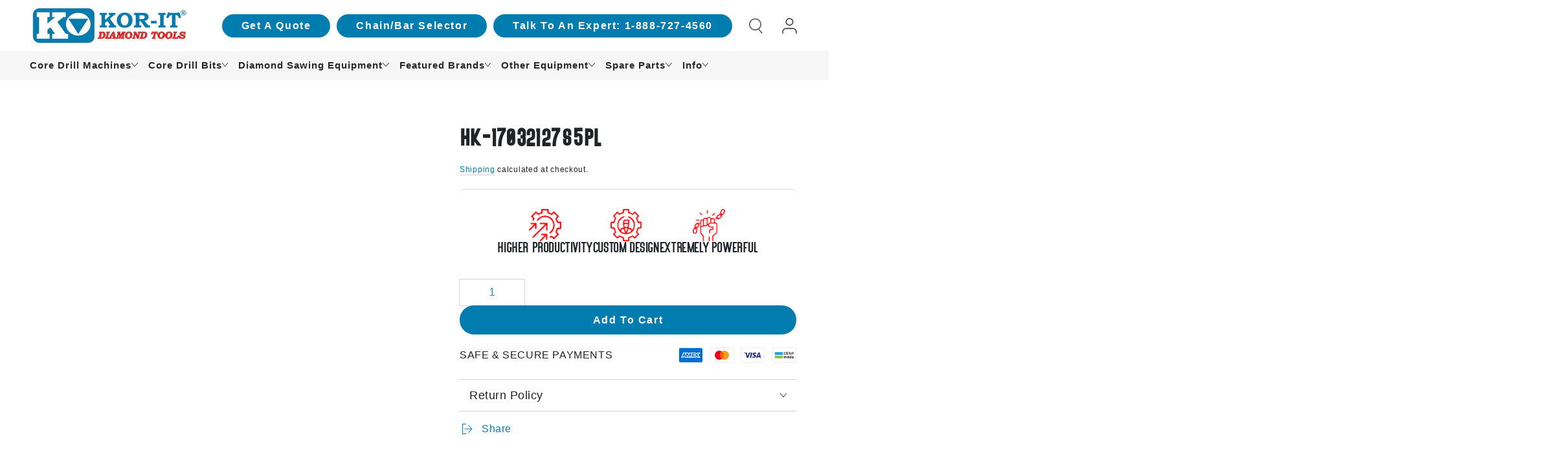

--- FILE ---
content_type: text/css
request_url: https://kor-it.com/cdn/shop/t/14/assets/custom.css?v=34899950209837947791740497516
body_size: 3855
content:
:root{--sm-color-pri: #007CAF;--sm-color-sec: #FE0910;--sm-color-light: #FFFFFF;--sm-color-dark: #000000;--sm-color-dark-sec: #212121;--sm-color-lightdark: #878787;--sm-color-accent: #007CAF;--sm-color-lightaccent: #007CAF}.heading,h1,h2,h3,h4,h5,.h0,.h1,.h2,.h3,.h4,.h5{letter-spacing:.03em}.list-menu-dropdown .header__menu-item{font-size:15px!important;text-transform:none!important}.sm_section_texbox .banner__content .banner__box,.sm_section_texbox .slideshow__box .slideshow__card{padding:4rem;background-color:#fff9;border-radius:30px;box-shadow:0 0 10px #0003;max-width:38rem}.title-wrapper .title{letter-spacing:.06em}.button,.shopify-challenge__button,.shopify-payment-button__button{min-height:4.5rem;min-width:14rem;letter-spacing:.1em;text-transform:capitalize}.shopify-payment-button__button{background-color:var(--sm-color-dark-sec)!important;color:var(--sm-color-light);border:none!important;line-height:1!important}h1,.h1{font-size:3rem}.typeset{font-size:1.5rem}.typeset2{font-size:1.6rem}.typeset3{font-size:1.8rem}.header__menu-item{text-transform:capitalize;letter-spacing:1px;padding:.8rem;font-weight:600}.mega-menu__item-link .header__menu-item{color:var(--sm-color-dark)}.header--center-split .header__inline-menu .list-menu{column-gap:1rem}.list-menu-child .list-menu__item{color:var(--sm-color-dark)}.title-wrapper .link-with-icon{font-family:Helvetica;font-size:2rem;text-transform:capitalize;letter-spacing:.1rem;line-height:1;font-weight:400;gap:1rem;color:var(--sm-color-dark)}.title-wrapper .sm_link-with-icon svg{width:17px}.quantity__button{background-color:#f9f9f9}.quantity__button,.quantity__input{color:var(--sm-color-pri);font-size:1.8rem}.price--on-sale .price__sale{flex-direction:row-reverse}.price--on-sale .price-item--sale{color:var(--sm-color-dark-sec)}.price--on-sale .price-item--regular:before{border-bottom:.1rem solid var(--sm-color-dark)}.price--on-sale .price-item--regular{color:var(--sm-color-dark)}.price--on-sale .price__badge-sale{padding:1rem 3rem;border-radius:10px;background-color:var(--sm-color-dark-sec);color:var(--sm-color-light);font-size:1.8rem}.product__info-container .price{align-items:center}fieldset.product-form__input .form__label{text-transform:none}.product-form__input input[type=radio]+.color__swatch:before,.product-form__input input[type=radio]+.color__swatch:after,.product-form__input input[type=radio]+.color__swatch .color__swatch-dot:after{transform:scale(.9)}.product-form__input input[type=radio]+.color__swatch .color__swatch-dot:after{box-shadow:inset 0 0 0 .1rem var(--sm-color-dark)}.fera-stars-rating{font-size:2rem}.button--small{font-size:max(calc(var(--font-button-size) - 6px),1.2rem)}.header--center-split{column-gap:1rem}.page-width--full-width{max-width:100%}.gallery__card{border-radius:50px}.card-wrapper use-animate{border-radius:calc(var(--card-radius) - var(--card-border-width) - var(--card-image-padding));border:1px solid #d5d5d5}.card+.card-information{flex-direction:column;padding-top:1rem}.card-information__button{position:static;transform:none;margin-top:1rem!important;justify-content:flex-start;min-height:3rem}.card-information__button .button{transform:none;opacity:1;min-height:3rem;width:max-content;border-radius:25px}.card-wrapper .card-information .card-information__wrapper .card-information__text{font-size:1.6rem;font-family:Helvetica;letter-spacing:.02em;text-transform:capitalize}.card__badge .badge{border-radius:50px;height:3.8rem;min-width:120px;display:flex;align-items:center;justify-content:center;font-size:1.6rem;font-weight:600}.collection-hero__title+.collection-hero__description h2{font-family:Helvetica;font-size:1.8rem;line-height:1.5;font-weight:400}.video-wrapper{position:relative;overflow:hidden;max-width:100%;padding-bottom:56.25%;height:0;height:auto;margin-top:2rem;margin-bottom:3rem}.video-wrapper iframe{position:absolute;top:0;left:0;width:100%;height:100%}.field__input,.customer .field input{border-radius:.7rem}.click_to_call,.click_to_quote{display:none}.header--top-left .header__inline-menu{background-color:#f6f6f6;position:relative;z-index:0}.header--top-left .header__inline-menu:before{content:"";position:absolute;top:0;left:-100%;height:100%;width:100%;background:#f6f6f6;z-index:-1}.header--top-left .header__inline-menu:after{content:"";position:absolute;top:0;right:-100%;height:100%;width:100%;background:#f6f6f6;z-index:-1}.shopify-section-header-sticky:not(.shopify-section-header-hidden) .header:after{z-index:-6}.sm_tags{margin-bottom:3rem}.tag-buttons{margin:0;padding:0}.tag-buttons li{display:inline;list-style:none}.tag-button{background-color:#f6f6f6;border:1px solid;border-color:#f6f6f6;color:var(--colorTextBody);display:inline-block;font-size:12px;font-weight:600;letter-spacing:normal;margin:0 10px 0 0;text-transform:capitalize;text-decoration:none;line-height:1;padding:10px 18px;border-radius:20px}.tag-button.active{background-color:var(--sm-color-pri);color:var(--sm-color-light);border-color:var(--sm-color-pri)}.collection_covered{position:relative}.collection_covered:after{content:"";position:absolute;top:0;left:0;right:0;width:100%;height:100%;display:block;background:linear-gradient(180deg,#fff0 0% 58%,#fff)}.shopify-section .collection_covered_helper{padding-top:3rem;margin-top:-110px}.page-width.facets-vertical{padding-top:1rem}.sm_collection_subs .collection-list{padding-top:1rem;padding-bottom:1rem}.sm_collection_subs .collection-list.glide__slides{gap:0}.shopify-section .collection_covered_helper .glide__arrows{top:-4rem}.sm_collection_subs .collection-list__item{display:flex;align-items:flex-end}.sm_collection_subs .collection-list__item .card-wrapper .media-wrapper{width:100%;height:auto;border-radius:0;background-color:transparent}.sm_collection_subs .collection-list__item .card-wrapper .media-wrapper .media{height:0;padding-bottom:100%}.sm_collection_subs .collection-list__item .card-wrapper .card__text-spacing{position:static;align-items:center;min-height:8rem}.sm_collection_subs .collection-list__item .card--media .card__text-spacing:after{display:none}.sm_collection_subs .collection-list__item .card-wrapper{display:flex;align-items:center;justify-content:center;flex-direction:column-reverse;width:100%;background-color:#fff;border-radius:2rem;box-shadow:0 0 .7rem #0000004d}.sm_collection_subs .collection-list__item .card-wrapper .card__text-spacing .card-information__text{font-family:var(--font-body-family);font-size:1.6rem;font-weight:600;text-align:center;letter-spacing:.01em}.contact_banner__box{max-width:100%!important;align-items:center}.collection_covered .banner--container .banner__box{border-radius:2rem;box-shadow:0 0 1rem #0003}.sm_collection_subs .collection-list.grid--4-col-desktop>.grid__item{align-items:flex-start}.sm_collection_subs .collection-list.grid--4-col-desktop>.grid__item:first-child{margin-left:.5rem}.contact_banner__box .field__input{margin-bottom:1rem;background-color:#00000080}.contact_banner__box .banner__heading.h0{font-size:5rem}.contact_banner__box .banner__heading{margin:0}.contact_banner__box .contact__button{margin-top:0;text-align:left}.contact_page .contact_grid_second .field__input{background-color:#ffffff80}.sm_custom_collection_page .contact_grid_first{max-width:46rem;padding:4rem;background-color:#fff;border-radius:2rem;box-shadow:0 0 1rem #0003}.sm_custom_collection_page .contact_grid_first .banner__heading{font-size:5rem;margin-bottom:2rem}.sm_custom_collection_page .contact_grid_second{margin-left:auto}.contact_banner__box>*+*{margin-top:0}.sm_custom_collection_page .grid__item.contact_grid_first>*{color:#000}.sm_custom_section .banner__box{max-width:68rem}.sm_collection_banner .image-with-text__text h2,.sm_collection_banner .image-with-text__text>*{font-family:var(--font-body-family);font-weight:400;letter-spacing:.03em;text-transform:none;margin-top:0}@media screen and (hover: hover){.product-form__input input[type=radio]+.color__swatch:hover:before,.product-form__input input[type=radio]+.color__swatch:hover:after{transform:scale(1)}}.sm_payments_underbuy{display:flex;align-items:center;justify-content:space-between;padding:0}.sm_payments_underbuy .sm_payments_text{font-size:1.6rem;line-height:1;margin:0}.product__inventory .accent-3:after{background:linear-gradient(90deg,#ffb503 0,#56595c 90%)}.card-information__text{color:var(--sm-color-dark);font-size:1.6rem}.card__colors--large .color-swatch,.card__colors--large .color-swatch a:before{width:2.2rem;height:2.2rem}@media screen and (min-width: 750px){h1,.h1{font-size:3rem}.product-details .accordion .summary__title{padding:1.8rem 0}fieldset.product-form__input .form__label{font-size:1.8rem}.product-form__input .form__label-info{font-size:1.5rem}.typeset{font-size:1.6rem}.typeset2{font-size:1.8rem}.typeset3{font-size:2rem}.banner__box{padding:4rem;max-width:42rem;width:100%}.sm_rounded_about .banner__box{padding:4rem;max-width:82rem;width:100%}.sm_rounded_about .page-width .banner{border-radius:50px;overflow:hidden}}@media screen and (min-width: 961px){h1,.h1{font-size:4.5rem}.product__info-container .price--medium bdi{font-size:calc(var(--font-heading-scale) * 2.4rem)}.contact_banner__box .contact_grid_first .banner__heading.h0{font-size:6rem}.sm_collection_subs .collection-list__item .card-wrapper .card__text-spacing{padding:0 5rem}}.announcement-slider{height:40px!important}a.announce_btn_label{font-size:1.4rem;position:absolute;top:50%;right:0;transform:translateY(-50%);min-height:20px!important;height:30px;min-width:max-content;padding:1rem 2rem;line-height:1;letter-spacing:.12em;background-color:var(--sm-color-pri);color:var(--sm-color-light);border:none}a.announce_btn_label:hover{color:var(--sm-color-light);background-color:var(--sm-color-pri);border:none}.header__menu-item .icon-caret{display:block}.header__right{align-items:center}.list-menu--inline{align-items:center;column-gap:0}.header_btn_label{padding:.8rem 3rem;line-height:1;min-height:3.6rem;margin-right:1rem}.guarantee-icon--large{--icon-height: 5rem}.guarantees.guarantees--colored{padding-inline-start:0;padding-inline-end:0}.guarantees--horizontal .guarantee__item .h3{font-size:2.8rem;line-height:1.1;letter-spacing:.08em}.collections-list-h2{font-size:2.4rem;line-height:1.1;letter-spacing:.04em}.guarantees .guarantee__item .rte{margin-top:0;letter-spacing:normal;color:var(--sm-color-lightdark)}.guarantees slider-component .grid{--grid-horizontal-spacing: 1rem}.guarantees--horizontal .guarantee__icon{background-color:rgb(var(--color-icon));border-radius:50%;width:5.5rem;height:5.5rem;display:flex;align-items:center;justify-content:center}.guarantees slider-component .grid{margin-top:0}.guarantees slider-component .grid .grid__item use-animate>div{display:flex;align-items:flex-start;justify-content:center;flex-direction:column}section:has(.page-width>.guarantees){color:rgb(var(--color-foreground));background:var(--gradient-background);background-color:rgb(var(--color-background))}.collection-list .card--media .card__text-spacing.sm_card_text-below{position:static;padding:1rem 2rem}.collection-list .card--media .card__text-spacing.sm_card_text-below .card-information__text{color:var(--sm-color-dark);font-size:2rem;font-family:Helvetica;text-transform:capitalize;text-align:center;letter-spacing:normal;font-weight:600;text-align:left!important}.collection-list .card{border-radius:0}.collection-list .card use-animate{border-radius:var(--card-radius)}footer .accordion__title{font-size:3rem;letter-spacing:.07em}.footer .list-menu__item--link{font-size:1.6rem}.footer__copyright .policies:empty{display:none}.footer__copyright .copyright__content{font-size:1.6rem}.newsletter-form .field .field__input{border-color:#878787;border-radius:1.2rem}.newsletter-form .field:hover .field__input{border-color:#878787}.sm_glide_slider .collection-list.grid{gap:0}.sm_glide_slider .collection-list.grid .glide__slide{padding:0 .5rem}.sm_glide_slider .view-all{margin-top:2rem}.glide__arrows{position:absolute;top:-6rem;right:0;display:flex;column-gap:1rem}.glide__arrows .glide__arrow{padding:0;display:flex;align-items:center;justify-content:center;background-color:var(--sm-color-pri);color:var(--sm-color-light);cursor:pointer;width:4.4rem;height:4.4rem;border:none;border-radius:50%}.glide__arrows .glide__arrow svg{width:20px;height:20px}.glide__arrows .glide__arrow--left svg{transform:rotate(180deg)}.sm_rounded_mask .image-with-text.page-width .image-with-text__grid{background:#f6f6f6;border-radius:50px;padding:0;overflow:hidden}.sm_rounded_mask .image-with-text.page-width .image-with-text__grid .grid__item{width:100%}.sm_rounded_mask .image-with-text.page-width .image-with-text__grid .grid__item:nth-child(2){width:100%;background-image:url(/cdn/shop/files/got-job-img-banner-half.jpg);background-size:cover;background-position:center}.sm_rounded_mask .image-with-text.page-width .image-with-text__grid .grid__item .image-with-text__content{padding-inline-end:3rem;padding-inline-start:3rem}.quotes .title-wrapper{margin-bottom:1rem}.quotes .quotes-grid quote-slider{max-width:100%;width:100%}.quotes .quotes-grid quote-slider .quote__item{width:100%;max-width:100%;display:flex;align-items:center;justify-content:center;text-align:center}.quotes .quotes-grid quote-slider .quote__item .quote__blockquote{margin:0}.quotes .quotes-grid quote-slider .quote__item .quote__blockquote .rating{margin-bottom:4rem}.quotes .quotes-grid quote-slider .quote__item .quote__blockquote .rating-star{--font-size: 4}.quotes .quotes-grid quote-slider .quote__item .quote__blockquote .rating-star:before{background:linear-gradient(90deg,#FE0910 var(--percent),rgba(var(--color-foreground),.15) var(--percent));background-clip:text;-webkit-background-clip:text}.quotes .sm_author_box{display:flex;align-items:center;justify-content:center;gap:1.5rem;margin-top:4rem}.quotes .sm_author_box .quote__author{margin-top:0;line-height:1;font-size:2rem;font-weight:600}.quotes .sm_author_box .author_cite{font-size:1.4rem;font-weight:400;line-height:1}.quotes .sm_author_box .sm_author_img{width:8rem;height:8rem;object-fit:cover;border-radius:50%}.quotes .slider-button{background-color:var(--sm-color-pri);color:var(--sm-color-light);border-radius:50%;text-align:center;margin-left:1rem}.quotes .slider-button.slider-button--next{text-align:center}.quotes .slider-button .icon{width:2rem;height:1.8rem}.sm_main_product .product__info-wrapper .product__title .product__heading{font-size:3.8rem;line-height:1.3;letter-spacing:.06em}.product-details .accordion .accordion__title{font-size:2.2rem;line-height:1;font-family:var(--font-body-family);text-transform:none;font-weight:400}.card-wrapper .card-information .card-information__wrapper .card-information__text{font-family:var(--font-body-family);font-weight:700;line-height:1.3}.card-information__button .button{text-indent:unset;padding:0 1.5rem}.card+.card-information{padding:1rem}[data-animate-image] .product--thumbnail_slider use-animate[data-animate=fade-up]{border-radius:30px;border:1px solid #F6F6F6}thumbnail-slider ul.thumbnail-list,thumbnail-slider .thumbnail[aria-current]:after,thumbnail-slider .thumbnail-list .thumbnail-list__item{border-radius:1rem}.product__accordion .accordion__title{text-transform:none;font-size:1.8rem;letter-spacing:.03em}.pdp_trust-icons{border-radius:8px;padding:30px 15px 15px;display:flex;align-items:center;justify-content:center;text-align:left;border-top:1px solid #DDDDDD}.pdp_trust-icons .pdp_trust-icon{display:flex;align-items:center;justify-content:flex-start;gap:1.6rem;flex-direction:column}.pdp_trust-icons .pdp_trust-icon .pdp_trust-img{height:5rem;width:auto}.pdp_trust-icons .pdp_trust-icon .pdp_trust-text{font-family:var(--font-heading-family);font-size:24px;line-height:19px;font-weight:500;white-space:nowrap;text-transform:capitalize}.article-card__header .h3{font-weight:900;font-size:22px;letter-spacing:.1em}section#shopify-section-template--17100040700139__f44250ed-2f10-45ba-bbbc-e7e57959b84e ul{column-gap:0}@media screen and (max-width: 960px){.sm_tranformed_text .multicolumn-card{gap:0}.sm_tranformed_text .multicolumn-card use-animate{width:100%}.sm_tranformed_text .multicolumn-card .multicolumn-card__info{position:static;width:100%}.sm_count_section .guarantees--horizontal .guarantee__item{flex-direction:column;text-align:center}.sm_count_section .guarantees slider-component .grid .grid__item use-animate>div{align-items:center;margin-top:2rem}.sm_next_party{flex-direction:column}.sm_next_party .sm_next_party_item .sm_text_party{font-size:1.8rem}.sm_glide_slider .collection-list.grid .glide__slide{padding:0 .5rem}}@media screen and (min-width: 960px) and (max-width: 1200px){.sm_tranformed_text .multicolumn-card .multicolumn-card__info{width:76%}}@media screen and (max-width: 749px){.header_btn_label{display:none}.collage--mobile .collage__item--left{grid-column:span 2}.contact_banner__box{flex-direction:column;gap:3rem;margin-bottom:4rem}.contact_banner__box .grid__item{width:100%;max-width:100%}.contact_banner__box .contact_grid_second .field__input{background-color:transparent;border:1px solid rgba(0,0,0,.4)}.collage--mobile .collage__item--left:nth-child(3n){grid-column-start:span 2!important}.quotes-grid .grid__item.grid__item_first{max-width:100%}.quotes-grid .grid__item.grid__item_second{max-width:90%;margin:1rem auto 0}.sm_footer_icons .guarantees--horizontal .guarantee__item .h3{font-size:1.6rem}.sm_footer_icons .guarantees--horizontal .guarantee__item .typeset{font-size:1.4rem}.sm_footer_icons .slider-mobile-gutter>.slider.grid--2-col>.grid__item{width:62%}.sm_custom_collection_page .contact_grid_first .banner__heading{font-size:3rem}.shopify-section .collection_covered_helper{margin-top:2rem}.collection_covered .banner--container .banner__box{margin-top:1rem;padding:3rem 2rem;margin-bottom:2rem}.sm_maps .banner__subheading{font-size:1.2rem!important}.sm_custom_section .banner__box{padding-bottom:4rem}.banner.banner--container{gap:3rem}.guarantee-icon--large{--icon-height: 4.6}.sm_maps .typeset2{font-size:1.6rem}h2,.h2{font-size:calc(var(--font-heading-scale) * 2.4rem)}.glide__arrows{top:-3.4rem}.glide__arrows .glide__arrow{width:3rem;height:3rem}.glide__arrows .glide__arrow svg{width:1.6rem;height:1.6rem}.sm_next_party .sm_next_party_item .sm_num_party{min-width:3rem;height:3rem;font-size:1.8rem}.sm_next_party .sm_next_party_item{min-width:100%;text-align:left}.price--on-sale .price__badge-sale{padding:.7rem 2rem;font-size:1.6rem}.button,.button-label,.shopify-challenge__button,.shopify-payment-button__button{font-size:14px}.sm_footer_icons .slider-mobile-gutter>.slider.grid--2-col>.grid__item use-animate{display:flex;column-gap:1rem}footer .accordion__title{font-size:2rem}.sm_payments_underbuy{flex-direction:column;row-gap:1rem}.sm_rounded_mask .image-with-text.page-width .image-with-text__grid .grid__item .image-with-text__content{padding-bottom:3rem}.guarantees--horizontal .guarantee__item .h3{font-size:2.2rem;margin:0}.guarantees .guarantee__item .rte{font-size:1.4rem}.guarantees .grid .grid{padding-bottom:1rem}.sm_main_product .product__info-wrapper .product__title .product__heading{font-size:3rem}.product__accordion .accordion__title,.product-details .accordion .accordion__title,.card-wrapper .card-information .card-information__wrapper .card-information__text{font-size:1.6rem}.footer--border-top .footer__content-top{padding-top:1rem}.product-grid:not(.grid--1-col-mobile) .card-information__button .button{min-width:3.4rem}.pdp_trust-icons{position:relative;overflow-y:hidden;overflow-x:auto;scroll-snap-type:x mandatory;scroll-behavior:smooth;scrollbar-width:thin;justify-content:flex-start}.card__badge .badge{height:2.8rem;min-width:90px;font-size:1.4rem}.quotes .slider-button{width:3.4rem;height:3.4rem;margin-left:.5rem}.quotes .slider-button .icon{width:1.6rem;height:1.8rem}.product-grid:not(.grid--1-col-mobile) .card-information__button .button{font-size:1.2rem;min-width:min-content;line-height:1}.sm_collection_subs .collection-list__item .card-wrapper .card__text-spacing{padding:1rem 2rem;justify-content:center}.shopify-section .collection_covered_helper .glide__arrows{top:-3rem}}@media screen and (min-width: 750px){.collage{grid-template-columns:repeat(2,minmax(0,1fr))!important}.collage__item--left:nth-child(3n-2),.collage__item--left:nth-child(3n-1),.collage__item--left:nth-child(3n){grid-column:span 1!important}.collection-list.grid{--grid-horizontal-spacing: 1rem}.collection-list--4-items .grid__item{width:calc(25% - var(--grid-horizontal-spacing) * 3 / 4)!important}.header:not(.header--top-left) .header__left{width:9rem}.header--center-split{column-gap:1rem}.header__icon .icon{width:2.5rem;height:2.5rem}.slideshow--legacy .slideshow__card{max-width:42rem;padding:4rem;background-color:var(--sm-color-light);text-align:left}.slideshow__heading.h0{font-size:5.4rem;letter-spacing:2px}.guarantees--horizontal .guarantee__item{column-gap:1rem;align-items:center}.sm_rounded_mask .image-with-text.page-width .image-with-text__grid .grid__item{width:calc(55% - var(--grid-horizontal-spacing) / 2)}.sm_rounded_mask .image-with-text.page-width .image-with-text__grid .grid__item:nth-child(2){width:calc(45% - var(--grid-horizontal-spacing) / 2)}.sm_section_texbox .banner__content .banner__box,.sm_section_texbox .slideshow__box .slideshow__card{padding:4rem;background-color:#fff9;border-radius:30px;box-shadow:0 0 10px #0003;max-width:38rem}.sm_section_texbox .slideshow__heading.h0{font-size:4.5rem}.collection_covered .banner .banner__content{align-items:flex-start}}@media screen and (min-width: 990px){.banner--map .banner__box{max-width:43rem!important}.sm_rounded_mask .image-with-text.page-width .image-with-text__grid .grid__item{width:calc(62% - var(--grid-horizontal-spacing) / 2)}.sm_rounded_mask .image-with-text.page-width .image-with-text__grid .grid__item:nth-child(2){width:calc(38% - var(--grid-horizontal-spacing) / 2)}.sm_rounded_mask .image-with-text.page-width .image-with-text__grid .grid__item .image-with-text__content{padding-inline-end:5rem;padding-inline-start:5rem}.quotes .quotes-grid quote-slider .quote__item .quote__blockquote{max-width:90%}.footer__content-left--alt{width:calc(70% - var(--grid-horizontal-spacing) / 2)}.footer__content-left--alt+.footer__content-right{width:calc(30% - var(--grid-horizontal-spacing) / 2)}.list-menu-child .list-menu__item{font-size:1.6rem;font-weight:400}.is-megamenu>.list-menu-dropdown{background-color:#f6f6f6}.header-background:before{background-color:#f6f6f6}.header__menu-item--top{column-gap:0px;font-size:15px!important}.header-section--padding{padding-bottom:0}.shopify-section-header-sticky .header--top-left{grid-template-columns:auto 1fr 2fr;padding-bottom:0}.shopify-section-header-sticky .header--top-left .header__heading{justify-self:flex-start;margin-left:1rem}.shopify-section-header-sticky .header--top-left>.header__heading-link,.shopify-section-header-sticky .header--top-left>.header__right{margin-bottom:1rem}}@media screen and (min-width: 1025px){.contact_banner__box .contact_grid_first .banner__heading.h0{font-size:9rem}}.unloading .transition-cover{opacity:0!important}@media only screen and (max-width: 989px){.header__right a.button.header_btn_label{display:block;position:absolute;top:0;left:0;right:0;max-width:100%;border-radius:0;line-height:19px;width:100%;text-align:center}header.header{height:110px;padding-top:40px!important}}
/*# sourceMappingURL=/cdn/shop/t/14/assets/custom.css.map?v=34899950209837947791740497516 */


--- FILE ---
content_type: text/javascript
request_url: https://kor-it.com/cdn/shop/t/14/assets/btn-popup.js?v=42567301949658580011740497516
body_size: -587
content:
function openPopup(){document.getElementById("smPopup").style.display="flex",document.getElementById("smPopup").classList.add("open")}function closePopup(){document.getElementById("smPopup").style.display="none",document.getElementById("smPopup").classList.remove("open")}for(var buttons=document.getElementsByClassName("click_to_quote"),i=0;i<buttons.length;i++)buttons[i].addEventListener("click",openPopup);
//# sourceMappingURL=/cdn/shop/t/14/assets/btn-popup.js.map?v=42567301949658580011740497516


--- FILE ---
content_type: text/javascript
request_url: https://kor-it.com/cdn/shop/t/14/assets/collection-filters.js?v=96686489414558093061740497516
body_size: -723
content:
//# sourceMappingURL=/cdn/shop/t/14/assets/collection-filters.js.map?v=96686489414558093061740497516
